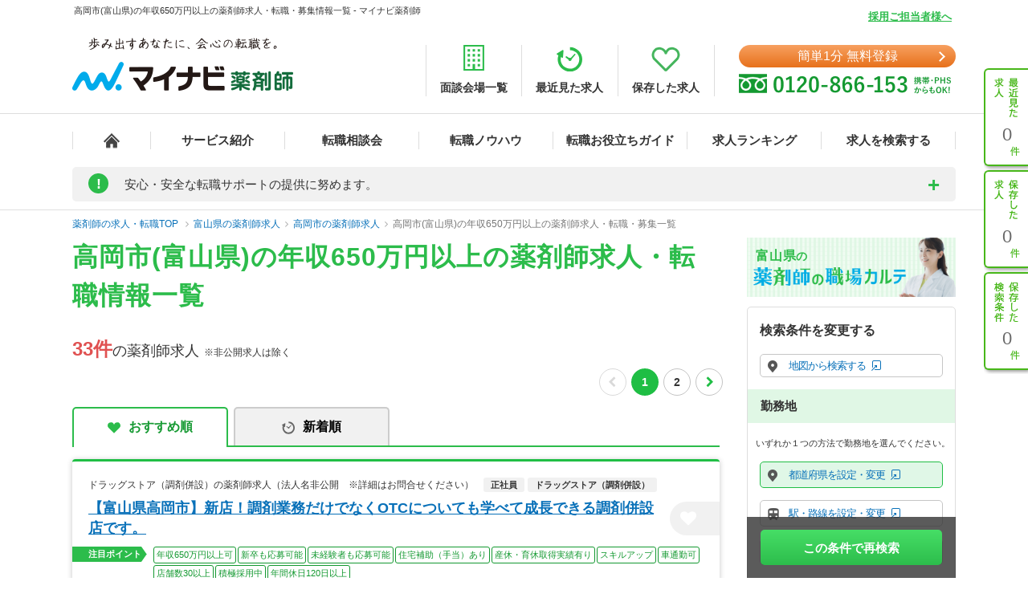

--- FILE ---
content_type: application/javascript
request_url: https://pharma.mynavi.jp/src/r_pc/js/result_pc.js
body_size: 1080
content:
$(function () {
    var pagetop = $('.float-button a');

    pagetop.click(function () {
        $('.select_content.search-submit a.btn_type07.search_button').trigger('click');
    });
    
    $('.select_content.search-submit a.btn_type07.search_button').on('click', function(){
        $('#search-area').addClass('is-search');
    })

    $("#navScroll-change-up").click(function () {
        $('#search-area').addClass('is-search');
        $("body").removeClass("fade");
        $("body").removeClass("fade2");
        $('body').addClass('fade');
        setTimeout(function () {
            $('body').addClass('fade2');
        }, 5000);
        $('body,html').animate({
            scrollTop: $("#search-area").offset().top - 70
        }, 900);
        return false;
    });

    $(document).on('transitionend','body.fade2',function(){
        $('#search-area').removeClass('is-search');
    })
    
    
    $(document).click(function (e) {
        $("body").removeClass("fade");
        $("body").removeClass("fade2");

        var isClickSearchButton = $(e.target).closest('a.btn_type07.search_button').length;
        if (isClickSearchButton) {
            return;
        }
        $('#search-area').removeClass('is-search');
    });
    // $("#search-area").click(function (e) {
    //     e.stopPropagation();
    // });

    $(window).scroll(function () {

        // 追従ヘッダー削除
        $(".navScroll").removeClass("active");

        // フローディングボタンではない「この条件で再検索」の位置を計算し、フローディングボタンではない「この条件で再検索 」以下にスクロールされているか
        if ($(".search_button").length && $(this).scrollTop() > $(".search_button").offset().top - $(window).outerHeight()) { 
            $(".float-button").removeClass("show");
            $(".navScroll").addClass("show");

        // 「検索条件を変更する」の位置を計算し「検索条件を変更する」以下にスクロールされているか
        } else if ($("#search-area").length && $(this).scrollTop() > $("#search-area").offset().top - $(window).outerHeight() + 76) { 
            $(".float-button").addClass("show");
            $(".navScroll").removeClass("show");
        } else {
            $(".float-button").removeClass("show");
            $(".navScroll").removeClass("show");
        }
    });
    
    $(".checkbox-wrap, .select_note, .btn_type06, .search-textbox, .search_button").click(function () {
        $("body").removeClass("fade");
        $("body").removeClass("fade2");
    });

    $('body,html').on('wheel', function() {
        $(this).stop()
    });

    $(window).trigger('scroll');
});


--- FILE ---
content_type: application/javascript
request_url: https://pharma.mynavi.jp/review/wp-content/themes/review/assets/js/common.js
body_size: 1788
content:


$(function () {
  $('#reviewPref,#reviewGeneration,#reviewJobType').on('change',function(){
    if($(this).val() === ''){
      $(this).removeClass('is-selected');
    } else{
      $(this).addClass('is-selected');
    }
  });
  $('#doSearch').on('click',function(){
    var _url = location.href;
    _url = _url.replace(/\?.*$/, "");
    var _param = _url + '?';


    var _valPref = $('#reviewPref').val();
    var _valJob = $('#reviewJobType').val();
    var _valGene = $('#reviewGeneration').val();
    if (_valPref === '' && _valJob === '' && _valGene === '') {
      _param = _url;
    }

    if (_valPref !== null && _valPref !== ''){
      _param = _param + 'pref=' + _valPref + '&';
    }
    if (_valJob !== null && _valJob !== ''){
      _param = _param + 'job=' + _valJob + '&';
    }
    if (_valGene !== null && _valGene !== ''){
        _param = _param + 'generation=' + _valGene;
    }


    //最後の「&」を切る
    var _a = _param.slice(-1);
    if(_a === '&'){
      _param = _param.slice(0,-1);
    }

    //ページ検索
    location.href = _param;

  });
});


  //chart作成
  // ================================================================
  function chartbuild(postId,i1,i2,i3,i4,i5,i6) {

      var canvas = document.querySelector('.js-chart' + postId);

    if (canvas.getContext) {

      var context = canvas.getContext('2d');

      //チャートの基本変数定義
      var center_x = 65;	         //中心x座標
      var center_y = 74;          //中心y座標
      var vertex = 6;		         //頂点の数
      var size = 70;	             //大きさ（外周円の半径）
      var tilt = 180;             //傾き
      var scale = 5;               //目盛の数
      var line_color = "#ccc";  //プロット表のライン色
      var line_width = 1;          //プロット表のラインの太さ
      var line_width_out = 1;      //プロット表のラインの太さ（一番外側）
      var line_width_center = 1;   //プロット表の中心線の太さ

      //グラフ用
      var grath_scale = 1;               //目盛の数
      var grath_bg_color = "rgba(255,198,0,.5)";  //プロット表のライン色
      var grath_line_color = "rgba(255,198,0,1)";  //プロット表のライン色
      var grath_line_width = 2          //プロット表のラインの太さ
      var grath_line_width_out = 2;      //プロット表のラインの太さ（一番外側）



      reset(i1, i2, i3, i4, i5, i6);

      function reset(i1, i2, i3, i4, i5, i6) {
        context.clearRect(0, 0, canvas.width, canvas.height);
        makecenterline();
        makechartframe();
        makechartframe2(i1, i2, i3, i4, i5, i6);
        makechartframe3(i1, i2, i3, i4, i5, i6);
      }


      //チャートの枠と目盛ラインを描画
      function makechartframe() {
        var x;
        var y;
        var start_x;
        var start_y;
        var csize;
        var angle;
        var rad;
        context.strokeStyle = line_color;
        for (var k = scale; k >= 0; k--) {
          csize = size / scale * k;
          context.beginPath();
          if (k == scale) {
            context.lineWidth = line_width_out;
          } else {
            context.lineWidth = line_width;
          }

          for (var l = 0; l < vertex; l++) {

            angle = tilt + 360 / vertex * l;
            rad = angle * Math.PI / 180;

            x = center_x + Math.sin(rad) * csize;
            y = center_y + Math.cos(rad) * csize;

            if (l == 0) {
              context.moveTo(x, y);
              start_x = x;
              start_y = y;
            } else {
              context.lineTo(x, y);
            }
          }
          context.lineTo(start_x, start_y);
          context.stroke();
        }
      }

      //グラフを描画
      function makechartframe2(i1, i2, i3, i4, i5, i6) {
        var x;
        var y;
        var start_x;
        var start_y;
        var csize;
        var angle;
        var rad;
        context.beginPath();
        context.fillStyle = grath_bg_color;
        context.strokeStyle = grath_line_color;
        context.lineWidth = grath_line_width_out;

        var items = [i1, i2, i3, i4, i5, i6];

        for (var l = 0; l < vertex; l++) {

          csize = size / grath_scale * items[l];
          angle = tilt + 360 / vertex * l;
          rad = angle * Math.PI / 180;

          x = center_x + Math.sin(rad) * csize;
          y = center_y + Math.cos(rad) * csize;

          if (l == 0) {
            context.moveTo(x, y);
            start_x = x;
            start_y = y;
          } else {
            context.lineTo(x, y);
          }
        }
        context.lineTo(start_x, start_y);
        context.stroke();
        context.fill();
      }
      function makechartframe3(i1, i2, i3, i4, i5, i6) {
        var x;
        var y;
        var start_x;
        var start_y;
        var csize;
        var angle;
        var rad;

        var items = [i1, i2, i3, i4, i5, i6];

        for (var l = 0; l < vertex; l++) {
          csize = size / grath_scale * items[l];
          angle = tilt + 360 / vertex * l;
          rad = angle * Math.PI / 180;

          x = center_x + Math.sin(rad) * csize;
          y = center_y + Math.cos(rad) * csize;

          context.beginPath();
          context.fillStyle = grath_line_color;
          context.arc(x, y, 3, 0 * Math.PI, 2 * Math.PI);
          context.fill();
        }
      }



      //チャートの中心線を描画
      function makecenterline() {

        var x;
        var y;
        var angle;
        var rad;
        context.strokeStyle = line_color;
        context.lineWidth = line_width_center;
        for (var m = 0; m < vertex; m++) {
          angle = tilt + 360 / vertex * m;
          rad = angle * Math.PI / 180;

          x = center_x + Math.sin(rad) * size;
          y = center_y + Math.cos(rad) * size;

          context.beginPath();
          context.moveTo(center_x, center_y);
          context.lineTo(x, y);
          context.stroke();
        }
      }
    }
  }

